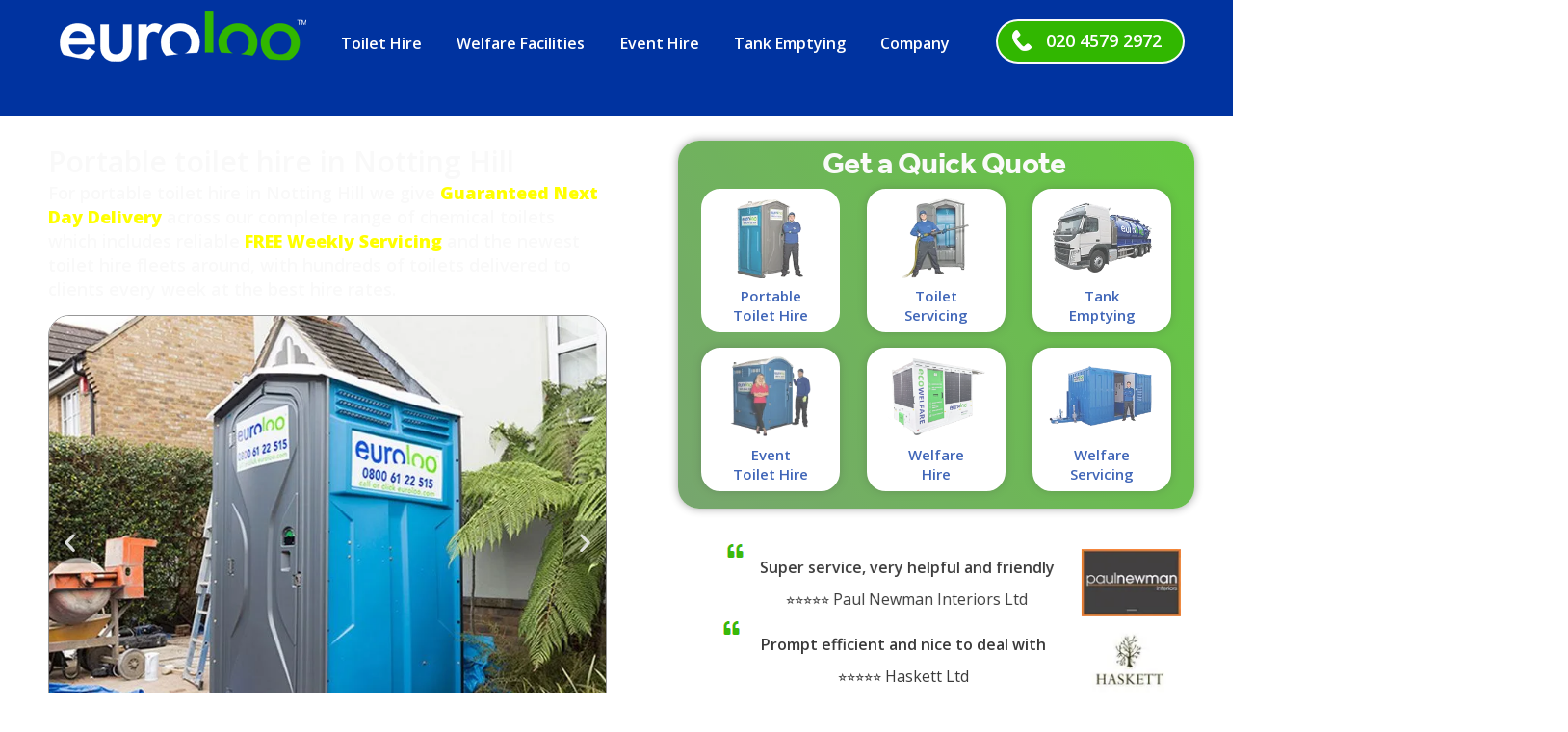

--- FILE ---
content_type: application/javascript; charset=UTF-8
request_url: https://cdn-hdiil.nitrocdn.com/yEPKbRplabKrPGdcJZETWLxsIxHgnHYj/assets/static/optimized/rev-7d0cbb2/www.euroloo.com/wp-content/plugins/jet-menu/assets/public/js/legacy/nitro-min-a9873a2797a6bde3ed3c31bd4b5df65c.jet-menu-public-scripts.js
body_size: 7124
content:
(function(e){"use strict";var t=function(t,n){this.defaultSettings={enabled:false,mouseLeaveDelay:500,openSubType:"click",ajaxLoad:true,megaWidthType:"container",megaWidthSelector:"",mainMenuSelector:".jet-menu",menuItemSelector:".jet-menu-item",moreMenuContent:"&middot;&middot;&middot;",rollUpDelta:0};this.settings=e.extend(this.defaultSettings,n);this.$window=e(window);this.$document=e(document);this.$element=e(t);this.$instance=e(this.settings.mainMenuSelector,this.$element);this.$menuItems=e(">"+this.settings.menuItemSelector,this.$instance);this.menuItemsData=this.$menuItems.toArray().map(t=>{return{element:t,outerWidth:e(t).outerWidth(true)+this.settings.rollUpDelta}});this.$moreItemsInstance=null;this.hiddenItemsArray=[];this.createMenuInstance();this.$instance.trigger("jetMenuCreated");return this};t.prototype={constructor:t,self:this,createMenuInstance:function(){var t=this,i,s=0;this.subMenuRebuild();this.subMegaMenuRebuild();if(!n.isEmpty(this.settings.moreMenuContent)&&t.settings.enabled){t.$instance.append('<li class="jet-menu-item jet-menu-item-has-children jet-simple-menu-item jet-responsive-menu-available-items" hidden><a href="#" class="top-level-link"><div class="jet-menu-item-wrapper">'+this.settings.moreMenuContent+'</div></a><ul class="jet-sub-menu"></ul></li>');t.$moreItemsInstance=e("> .jet-responsive-menu-available-items",this.$instance);t.$moreItemsInstance.attr({"hidden":"hidden"})}this.rebuildItems();this.$instance.trigger("rebuildItems");this.subMenuHandler();this.watch()},subMenuHandler:function(){var t=this,n="transitionend oTransitionEnd webkitTransitionEnd",i=null,s,o,a;switch(this.settings.openSubType){case"hover":this.$instance.on("mouseenter",".jet-menu-item > a",{instance:this},u);this.$instance.on("mouseleave",".jet-menu-item > a",m);break;case"click":this.$instance.on("click",".jet-menu-item > a",{instance:this},r);break}this.$instance.on("mouseenter",".jet-sub-menu, .jet-sub-mega-menu",l);this.$instance.on("mouseenter",c);this.$instance.on("mouseleave",d);function r(t){var n,i,s,o,a,r,u=t.data.instance;t.preventDefault();t.stopPropagation();o=e(t.currentTarget);n=o.closest(".jet-menu-item");i=n.siblings(".jet-menu-item.jet-menu-item-has-children");s=e("> a",n);a=e(".jet-sub-menu:first, .jet-sub-mega-menu",n);r=a.data("template-id")||false;if(i[0]){i.removeClass("jet-menu-hover");e("jet-menu-item-has-children",i).removeClass("jet-menu-hover")}if(!e(".jet-sub-menu, .jet-sub-mega-menu",n)[0]||n.hasClass("jet-menu-hover")){let e=s.attr("href")||"#",t=s.attr("target")||"_self";window.open(e,t);return false}if(a[0]){n.addClass("jet-menu-hover");if(r){u.maybeTemplateLoad(r,a)}}}function u(t){var n,i,o;s=e(t.target).parents(".jet-menu-item");n=s.children(".jet-sub-menu, .jet-sub-mega-menu").first();i=n.data("template-id")||false;o=t.data.instance;e(".jet-menu-hover",this.$instance).removeClass("jet-menu-hover");if(n[0]){s.addClass("jet-menu-hover");if(i){o.maybeTemplateLoad(i,n)}}}function m(e){}function l(e){clearTimeout(a)}function c(e){clearTimeout(a)}function d(n){a=setTimeout(function(){e(".jet-menu-hover",this.$instance).removeClass("jet-menu-hover")},t.settings.mouseLeaveDelay)}var h=e(window).width();t.$window.on("orientationchange resize",function(n){if(e(window).width()===h){return}h=e(window).width();t.$instance.find(".jet-menu-item").removeClass("jet-menu-hover")});t.$document.on("touchend",function(n){if(e(n.target).closest(".jet-menu-item").length){return}t.$instance.find(".jet-menu-item").removeClass("jet-menu-hover")})},maybeTemplateLoad:function(t,n){if(!this.settings.ajaxLoad){return}if(n.hasClass("template-loaded")){return}e.ajax({type:"GET",url:window.jetMenuPublicSettings.getElementorTemplateApiUrl,dataType:"json",data:{"id":t,"dev":window.jetMenuPublicSettings.devMode},beforeSend:function(e,t){e.setRequestHeader("X-WP-Nonce",window.jetMenuPublicSettings.restNonce)},success:function(e,t,i){var s=e["content"],o=e["scripts"],a=e["styles"];for(var r in o){jetMenu.addedAssetsPromises.push(jetMenu.loadScriptAsync(r,o[r]))}for(var u in a){jetMenu.addedAssetsPromises.push(jetMenu.loadStyle(u,a[u]))}n.addClass("template-loaded");jetMenu.elementorContentRender(n,s)}})},watch:function(t){var t=t||10;e(window).on("resize.jetResponsiveMenu orientationchange.jetResponsiveMenu load.jetResponsiveMenu",this.debounce(t,this.watcher.bind(this)));this.$instance.trigger("containerResize")},watcher:function(e){this.rebuildItems();this.$instance.trigger("containerResize")},rebuildItems:function(){if(!this.settings.enabled){return false}var t=this,i=this.$instance.width(),s=this.$instance.width()-t.$moreItemsInstance.outerWidth(true),o=0,a=this.getVisibleItemsWidth(),r=[],u=[];t.$menuItems.each(function(){var t=e(this);o+=t.outerWidth(true);if(o>s&&!n.inArray(this,u)){u.push(this)}else{r.push(this)}});u.forEach(function(t){var n=e(t);n.attr({"hidden":"hidden"})});r.forEach(function(t,n){var i=e(t);i.removeAttr("hidden")});e("> .jet-sub-menu",t.$moreItemsInstance).empty();u.forEach(function(n){var i=e(n).clone();e(".jet-sub-mega-menu",i).remove();i.addClass("jet-sub-menu-item");i.removeAttr("hidden");e("> .top-level-link",i).toggleClass("top-level-link sub-level-link");e("> .jet-sub-menu",t.$moreItemsInstance).append(i)});if(0==u.length){t.$moreItemsInstance.attr({"hidden":"hidden"});t.$moreItemsInstance.addClass("jet-empty")}else{t.$moreItemsInstance.removeAttr("hidden");t.$moreItemsInstance.removeClass("jet-empty")}t.hiddenItemsArray=u},subMenuRebuild:function(){var t=this,n=false;this.$instance.on("rebuildItems",function(){var i=e(".jet-sub-menu",t.$instance),s=t.$window.outerWidth(true),o=e("body").hasClass("rtl");if(!i[0]){return}if(n){i.removeClass("inverse-side");n=false}i.each(function(){var t=e(this),i=t.offset().left,a=i+t.outerWidth(true);if(!o){if(a>=s){t.addClass("inverse-side");t.find(".jet-sub-menu").addClass("inverse-side");n=true}else if(i<0){t.removeClass("inverse-side");t.find(".jet-sub-menu").removeClass("inverse-side")}}else{if(i<0){t.addClass("inverse-side");t.find(".jet-sub-menu").addClass("inverse-side");n=true}else if(a>=s){t.removeClass("inverse-side");t.find(".jet-sub-menu").removeClass("inverse-side")}}})})},subMegaMenuRebuild:function(){var t=this;this.$instance.on("containerResize",function(){var n=e(".jet-sub-mega-menu",t.$instance),i=e("body").outerWidth(true);switch(t.settings.megaWidthType){case"items":var s=t.getVisibleItemsWidth(),o=e("> .jet-menu-item:first",t.$instance).position().left;n.css({"width":s+"px","left":o});break;case"selector":var a=e(t.settings.megaWidthSelector),r=null,u=null;if(a[0]){r=t.$instance.offset().left;u=a.offset().left;n.css({"width":a.outerWidth(),"left":u-r+"px"})}break}if(n[0]){n.css({"maxWidth":""});n.each(function(){var t=e(this),n=t.offset().left,s=n+t.outerWidth(true);if(s>=i){t.css({"maxWidth":i-n})}})}})},getVisibleItemsWidth:function(){var t=0;this.$menuItems.each(function(){var n=e(this);if(!n.hasAttr("hidden")){t+=n.outerWidth(true)}});return t},mobileAndTabletcheck:function(){var e=false;(function(t){if(/(android|bb\d+|meego).+mobile|avantgo|bada\/|blackberry|blazer|compal|elaine|fennec|hiptop|iemobile|ip(hone|od)|iris|kindle|lge |maemo|midp|mmp|mobile.+firefox|netfront|opera m(ob|in)i|palm( os)?|phone|p(ixi|re)\/|plucker|pocket|psp|series(4|6)0|symbian|treo|up\.(browser|link)|vodafone|wap|windows ce|xda|xiino|android|ipad|playbook|silk/i.test(t)||/1207|6310|6590|3gso|4thp|50[1-6]i|770s|802s|a wa|abac|ac(er|oo|s\-)|ai(ko|rn)|al(av|ca|co)|amoi|an(ex|ny|yw)|aptu|ar(ch|go)|as(te|us)|attw|au(di|\-m|r |s )|avan|be(ck|ll|nq)|bi(lb|rd)|bl(ac|az)|br(e|v)w|bumb|bw\-(n|u)|c55\/|capi|ccwa|cdm\-|cell|chtm|cldc|cmd\-|co(mp|nd)|craw|da(it|ll|ng)|dbte|dc\-s|devi|dica|dmob|do(c|p)o|ds(12|\-d)|el(49|ai)|em(l2|ul)|er(ic|k0)|esl8|ez([4-7]0|os|wa|ze)|fetc|fly(\-|_)|g1 u|g560|gene|gf\-5|g\-mo|go(\.w|od)|gr(ad|un)|haie|hcit|hd\-(m|p|t)|hei\-|hi(pt|ta)|hp( i|ip)|hs\-c|ht(c(\-| |_|a|g|p|s|t)|tp)|hu(aw|tc)|i\-(20|go|ma)|i230|iac( |\-|\/)|ibro|idea|ig01|ikom|im1k|inno|ipaq|iris|ja(t|v)a|jbro|jemu|jigs|kddi|keji|kgt( |\/)|klon|kpt |kwc\-|kyo(c|k)|le(no|xi)|lg( g|\/(k|l|u)|50|54|\-[a-w])|libw|lynx|m1\-w|m3ga|m50\/|ma(te|ui|xo)|mc(01|21|ca)|m\-cr|me(rc|ri)|mi(o8|oa|ts)|mmef|mo(01|02|bi|de|do|t(\-| |o|v)|zz)|mt(50|p1|v )|mwbp|mywa|n10[0-2]|n20[2-3]|n30(0|2)|n50(0|2|5)|n7(0(0|1)|10)|ne((c|m)\-|on|tf|wf|wg|wt)|nok(6|i)|nzph|o2im|op(ti|wv)|oran|owg1|p800|pan(a|d|t)|pdxg|pg(13|\-([1-8]|c))|phil|pire|pl(ay|uc)|pn\-2|po(ck|rt|se)|prox|psio|pt\-g|qa\-a|qc(07|12|21|32|60|\-[2-7]|i\-)|qtek|r380|r600|raks|rim9|ro(ve|zo)|s55\/|sa(ge|ma|mm|ms|ny|va)|sc(01|h\-|oo|p\-)|sdk\/|se(c(\-|0|1)|47|mc|nd|ri)|sgh\-|shar|sie(\-|m)|sk\-0|sl(45|id)|sm(al|ar|b3|it|t5)|so(ft|ny)|sp(01|h\-|v\-|v )|sy(01|mb)|t2(18|50)|t6(00|10|18)|ta(gt|lk)|tcl\-|tdg\-|tel(i|m)|tim\-|t\-mo|to(pl|sh)|ts(70|m\-|m3|m5)|tx\-9|up(\.b|g1|si)|utst|v400|v750|veri|vi(rg|te)|vk(40|5[0-3]|\-v)|vm40|voda|vulc|vx(52|53|60|61|70|80|81|83|85|98)|w3c(\-| )|webc|whit|wi(g |nc|nw)|wmlb|wonu|x700|yas\-|your|zeto|zte\-/i.test(t.substr(0,4)))e=true})(navigator.userAgent||navigator.vendor||window.opera);return e},debounce:function(e,t){var n;return function i(i){function s(){t.call(this,i);n=null}if(n){clearTimeout(n)}n=setTimeout(s,e)}}};var n={isEmpty:function(e){return false===e||""===e||null===e||undefined===e},isEmptyObject:function(e){return true===this.isEmpty(e)||0===e.length},isString:function(e){return"string"===typeof e||e instanceof String},isArray:function(t){return e.isArray(t)},inArray:function(t,n){return e.inArray(t,n)!==-1}};e.fn.hasAttr=function(e){return this.attr(e)!==undefined};e.fn.JetMenuPlugin=function(n){return this.each(function(){var i=e(this),s="object"===typeof n?n:{};if(!i.data("JetMenuPlugin")){i.data("JetMenuPlugin",new t(this,s))}})}})(jQuery);(function(e){"use strict";class t{constructor(t,n){this.defaultSettings={enabled:true,threshold:768,mouseLeaveDelay:500,openSubType:"hover",mainMenuSelector:".menu",menuItemSelector:".menu-item",moreMenuContent:"&middot;&middot;&middot;",templates:{hasChildItemMarker:'<span class="has-child-marker"></span>'},labels:{back:"Back"}};this.settings=e.extend(this.defaultSettings,n);this.$window=e(window);this.$document=e(document);this.$element=e(t);this.$document.on("mpi-theme-js/header/switch-to-mobile-layout/before",(function(){this.resetItems()}).bind(this));this.$document.on("mpi-theme-js/header/switch-to-desktop-layout/after",(function(){this.rebuildItems()}).bind(this));this.createInstance()}createInstance(){this.$instance=e(this.settings.mainMenuSelector,this.$element);this.$menuItems=e(">"+this.settings.menuItemSelector,this.$instance);this.menuItemsData=this.$menuItems.toArray().map(function(t){return{element:t,outerWidth:e(t).outerWidth(true)}});if(""!==this.settings.moreMenuContent&&this.settings.enabled&&!e(".menu-item--more",this.$instance)[0]){this.$instance.append('<li class="menu-item menu-item-has-children menu-item--more" hidden><a href="#">'+this.settings.moreMenuContent+'</a><ul class="sub-menu"></ul></li>');this.$moreItemsInstance=e("> .menu-item--more",this.$instance)}this.watchTick();this.rebuildWatcher();this.$instance.addClass("menu--roll-up-inited");this.$document.trigger("MpiMenuCreated")}rebuildWatcher(t){var t=t||10;e(window).off("resize.MpiMenu").on("resize.MpiMenu orientationchange.MpiMenu",this.debounce(t,this.watchTick.bind(this)));this.$instance.trigger("containerResize")}watchTick(e){if(!this.isThreshold()){this.rebuildItems()}}rebuildItems(){if(!this.settings.enabled){return false}var t=this,n=this.$instance.width(),i=0,s=[],o=[];e("> .sub-menu",t.$moreItemsInstance).empty();for(let e of t.menuItemsData){let t=e.element;i+=e.outerWidth;if(i>n){t.hidden=true;o.push(t)}else{t.hidden=false;s.push(t)}}for(let n of o){let i=e(n).clone();i[0].hidden=false;e("> .sub-menu",t.$moreItemsInstance).append(i)}this.$moreItemsInstance[0].hidden=o.length?false:true;this.$instance.trigger("rebuildItems")}resetItems(){e("> .sub-menu",self.$moreItemsInstance).empty();this.$moreItemsInstance[0].hidden=true;for(let e of this.menuItemsData){let t=e.element;t.hidden=false}}isThreshold(){return this.$window.width()<this.settings.threshold?true:false}mobileAndTabletcheck(){var e=false;(function(t){if(/(android|bb\d+|meego).+mobile|avantgo|bada\/|blackberry|blazer|compal|elaine|fennec|hiptop|iemobile|ip(hone|od)|iris|kindle|lge |maemo|midp|mmp|mobile.+firefox|netfront|opera m(ob|in)i|palm( os)?|phone|p(ixi|re)\/|plucker|pocket|psp|series(4|6)0|symbian|treo|up\.(browser|link)|vodafone|wap|windows ce|xda|xiino|android|ipad|playbook|silk/i.test(t)||/1207|6310|6590|3gso|4thp|50[1-6]i|770s|802s|a wa|abac|ac(er|oo|s\-)|ai(ko|rn)|al(av|ca|co)|amoi|an(ex|ny|yw)|aptu|ar(ch|go)|as(te|us)|attw|au(di|\-m|r |s )|avan|be(ck|ll|nq)|bi(lb|rd)|bl(ac|az)|br(e|v)w|bumb|bw\-(n|u)|c55\/|capi|ccwa|cdm\-|cell|chtm|cldc|cmd\-|co(mp|nd)|craw|da(it|ll|ng)|dbte|dc\-s|devi|dica|dmob|do(c|p)o|ds(12|\-d)|el(49|ai)|em(l2|ul)|er(ic|k0)|esl8|ez([4-7]0|os|wa|ze)|fetc|fly(\-|_)|g1 u|g560|gene|gf\-5|g\-mo|go(\.w|od)|gr(ad|un)|haie|hcit|hd\-(m|p|t)|hei\-|hi(pt|ta)|hp( i|ip)|hs\-c|ht(c(\-| |_|a|g|p|s|t)|tp)|hu(aw|tc)|i\-(20|go|ma)|i230|iac( |\-|\/)|ibro|idea|ig01|ikom|im1k|inno|ipaq|iris|ja(t|v)a|jbro|jemu|jigs|kddi|keji|kgt( |\/)|klon|kpt |kwc\-|kyo(c|k)|le(no|xi)|lg( g|\/(k|l|u)|50|54|\-[a-w])|libw|lynx|m1\-w|m3ga|m50\/|ma(te|ui|xo)|mc(01|21|ca)|m\-cr|me(rc|ri)|mi(o8|oa|ts)|mmef|mo(01|02|bi|de|do|t(\-| |o|v)|zz)|mt(50|p1|v )|mwbp|mywa|n10[0-2]|n20[2-3]|n30(0|2)|n50(0|2|5)|n7(0(0|1)|10)|ne((c|m)\-|on|tf|wf|wg|wt)|nok(6|i)|nzph|o2im|op(ti|wv)|oran|owg1|p800|pan(a|d|t)|pdxg|pg(13|\-([1-8]|c))|phil|pire|pl(ay|uc)|pn\-2|po(ck|rt|se)|prox|psio|pt\-g|qa\-a|qc(07|12|21|32|60|\-[2-7]|i\-)|qtek|r380|r600|raks|rim9|ro(ve|zo)|s55\/|sa(ge|ma|mm|ms|ny|va)|sc(01|h\-|oo|p\-)|sdk\/|se(c(\-|0|1)|47|mc|nd|ri)|sgh\-|shar|sie(\-|m)|sk\-0|sl(45|id)|sm(al|ar|b3|it|t5)|so(ft|ny)|sp(01|h\-|v\-|v )|sy(01|mb)|t2(18|50)|t6(00|10|18)|ta(gt|lk)|tcl\-|tdg\-|tel(i|m)|tim\-|t\-mo|to(pl|sh)|ts(70|m\-|m3|m5)|tx\-9|up(\.b|g1|si)|utst|v400|v750|veri|vi(rg|te)|vk(40|5[0-3]|\-v)|vm40|voda|vulc|vx(52|53|60|61|70|80|81|83|85|98)|w3c(\-| )|webc|whit|wi(g |nc|nw)|wmlb|wonu|x700|yas\-|your|zeto|zte\-/i.test(t.substr(0,4)))e=true})(navigator.userAgent||navigator.vendor||window.opera);return e}debounce(e,t){var n;return function i(i){function s(){t.call(this,i);n=null}if(n){clearTimeout(n)}n=setTimeout(s,e)}}}e.fn.JetMegaMenu=function(n){return this.each(function(){var i=e(this),s="object"===typeof n?n:{};if(!i.data("JetMegaMenu")){i.data("JetMegaMenu",new t(this,s))}})}})(jQuery);(function($){"use strict";window.jetMenu={addedScripts:{},addedStyles:{},addedAssetsPromises:[],initedMobileMenuInstance:[],eventBus:new Vue,$body:$("body"),init:function(){this.initDesktopMenu();this.mobileVueComponents();this.initMobileMenu()},initDesktopMenu:function(){var e=false,t=500,n="container",i="",s="hover",o=false;if(window.jetMenuPublicSettings&&window.jetMenuPublicSettings.menuSettings){e="true"===jetMenuPublicSettings.menuSettings.jetMenuRollUp?true:false;t=jetMenuPublicSettings.menuSettings.jetMenuMouseleaveDelay||500;n=jetMenuPublicSettings.menuSettings.jetMenuMegaWidthType||"container";i=jetMenuPublicSettings.menuSettings.jetMenuMegaWidthSelector||"";s=jetMenuPublicSettings.menuSettings.jetMenuMegaOpenSubType||"hover";o="true"===jetMenuPublicSettings.menuSettings.jetMenuMegaAjax?true:false}$(".jet-menu-container").JetMenuPlugin({enabled:e,mouseLeaveDelay:+t,megaWidthType:n,megaWidthSelector:i,openSubType:s,ajaxLoad:o})},initMobileMenu:function(){let e=$(".jet-mobile-menu--location-wp-nav");if(!e[0]){return false}if("true"===window.jetMenuPublicSettings.devMode){Vue.config.devtools=true}e.each(function(){let e=$(this),t=e.attr("id"),n=e.data("menu-id")||false,i=e.data("menu-options")||{};jetMenu.createMobileMenuInstance(t,n,i)})},createMobileMenuInstance:function(e,t,n){if(jetMenu.initedMobileMenuInstance.includes(e)){return}jetMenu.initedMobileMenuInstance.push(e);let i=new Vue({el:"#"+e,data:{uniqId:e,menuOptions:n,refsHtml:{}},mounted:function(){let e={};for(var t in this.$refs){Object.assign(e,{[t]:this.$refs[t].innerHTML})}this.refsHtml=e}})},mobileVueComponents:function(){Vue.component("mobile-menu-item",{template:"#mobile-menu-item-template",props:{itemDataObject:Object,depth:Number},data:function(){return{ajaxRequest:null,templateLoadStatus:false,subDropdownVisible:false}},computed:{itemClasses:function(){let e=["jet-mobile-menu__item","jet-menu-item-"+this.itemDataObject.itemId,"jet-mobile-menu__item--sub-trigger-"+(this.$root.menuOptions.subTrigger||"item")];let t=this.itemDataObject.classes;if(0!==t.length){e=e.concat(t)}if(window.location.href===this.itemDataObject.url){e.push("jet-mobile-menu__item--active")}return e},itemLinkClasses:function(){let e=["mobile-link",0===this.depth?"mobile-top-level-link":"mobile-sub-level-link"];return e},isСhildrenDefine:function(){return this.itemDataObject.children?true:false},isTemplateDefine:function(){return false!==this.itemDataObject.megaTemplateId?true:false},isSub:function(){return this.isСhildrenDefine||this.isTemplateDefine?true:false},isTopLevel:function(){return 0===this.depth?true:false},isDropdownLayout:function(){return this.isSub&&!this.isTemplateDefine&&"dropdown"===this.$root.menuOptions.subOpenLayout},depthClass:function(){return 0===this.depth?"mobile-top-level-link":"mobile-sub-level-link"},dropdownIconHtml:function(){let e=this.$root.refsHtml.dropdownIcon?this.$root.refsHtml.dropdownIcon:'<span class="dashicons dashicons-arrow-right"></span>',t=this.$root.refsHtml.dropdownOpenedIcon?this.$root.refsHtml.dropdownOpenedIcon:'<span class="dashicons dashicons-arrow-down"></span>';if(this.subDropdownVisible){e=t}return e},itemIconHtml:function(){return this.itemDataObject.itemIcon},isIconVisible:function(){let e=this.$root.menuOptions.itemIconVisible;return!e||""===this.itemDataObject.itemIcon||!this.itemDataObject.itemIcon?false:true},isBadgeVisible:function(){let e=this.$root.menuOptions.itemBadgeVisible;return false===e||""===this.itemDataObject.badgeText||!this.itemDataObject.badgeText?false:true},isLabelVisible:function(){let e=!this.itemDataObject.hideItemText;return false===e||""===this.itemDataObject.name||!this.itemDataObject.name?false:true},isDescVisible:function(){let e=this.$root.menuOptions.itemDescVisible;return false===e||""===this.itemDataObject.description||!this.itemDataObject.description?false:true},loaderColor:function(){return this.$root.menuOptions.loaderColor||"#3a3a3a"}},methods:{itemSubHandler:function(e){let t=e.target,n=$(t).closest(".mobile-link");if("item"!==this.$root.menuOptions.subTrigger){return}if(this.isSub&&n){e.preventDefault()}if(!this.isSub&&n&&this.$root.menuOptions.closeAfterNavigate){jetMenu.eventBus.$emit("closeMenu",{menuUniqId:this.$root.menuOptions.menuUniqId})}this.switchToSub(e)},markerSubHandler:function(e){if("submarker"!==this.$root.menuOptions.subTrigger){return}this.switchToSub(e)},switchToSub:function(e){if(!this.isSub){return}if(!this.isTemplateDefine){if(this.isDropdownLayout){this.subDropdownVisible=!this.subDropdownVisible;return}jetMenu.eventBus.$emit("itemsSubSwitch",{menuUniqId:this.$root.menuOptions.menuUniqId,id:this.itemDataObject.id,name:this.itemDataObject.name,children:this.itemDataObject.children||false})}else{if(!this.itemDataObject.megaContent){this.getElementorTemplate()}else{jetMenu.eventBus.$emit("showTemplateContent",{menuUniqId:this.$root.menuOptions.menuUniqId,id:this.itemDataObject.id,name:this.itemDataObject.name,megaContent:this.itemDataObject.megaContent})}}},getElementorTemplate:function(){var e=this;e.ajaxRequest=$.ajax({type:"GET",url:window.jetMenuPublicSettings.getElementorTemplateApiUrl,dataType:"json",data:{"id":e.itemDataObject.megaTemplateId,"dev":window.jetMenuPublicSettings.devMode},beforeSend:function(t,n){if(null!==e.ajaxRequest){e.ajaxRequest.abort()}e.templateLoadStatus=true;t.setRequestHeader("X-WP-Nonce",window.jetMenuPublicSettings.restNonce)},success:function(t,n,i){var s=t["content"],o=t["scripts"],a=t["styles"];for(var r in o){jetMenu.addedAssetsPromises.push(jetMenu.loadScriptAsync(r,o[r]))}for(var u in a){jetMenu.addedAssetsPromises.push(jetMenu.loadStyle(u,a[u]))}e.templateLoadStatus=false;e.itemDataObject.megaContent=s;jetMenu.eventBus.$emit("showTemplateContent",{menuUniqId:e.$root.menuOptions.menuUniqId,id:e.itemDataObject.id,name:e.itemDataObject.name,megaContent:e.itemDataObject.megaContent})}})}}});Vue.component("mobile-menu-list",{template:"#mobile-menu-list-template",props:{depth:Number,childrenObject:Object}});Vue.component("mobile-menu",{template:"#mobile-menu-template",data:function(){return{menuOpen:false,children:false,itemsRawData:{},trail:[],breadcrumbsData:[],animation:"items-next-animation",ajaxRequest:null,templateVisible:false,instanceLoadStatus:false,itemTemplateContent:false,headerTemplate:this.$root.menuOptions["headerTemplate"]||0,headerContent:false,headerTemplateVisible:false,beforeTemplate:this.$root.menuOptions["beforeTemplate"]||0,beforeContent:false,afterTemplate:this.$root.menuOptions["afterTemplate"]||0,afterContent:false,ajaxPromises:[]}},mounted:function(){let vueInstance=this;if(this.menuOpen){jetMenu.$body.addClass("jet-mobile-menu-visible");if("slide-out"===this.$root.menuOptions.menuLayout){jetMenu.$body.addClass("jet-menu-body-blocker")}}let menuInstanceRenderData=false,renderDataElement=document.getElementById("jetMenuMobileWidgetRenderData"+this.$root.menuOptions.menuUniqId);if(renderDataElement){eval(renderDataElement.innerHTML);menuInstanceRenderData=window["jetMenuMobileWidgetRenderData"+this.$root.menuOptions.menuUniqId]||false}if(menuInstanceRenderData){this.itemsRawData=menuInstanceRenderData["items"];const headerTemplateData=menuInstanceRenderData.headerTemplateData||false,beforeTemplateData=menuInstanceRenderData.beforeTemplateData||false,afterTemplateData=menuInstanceRenderData.afterTemplateData||false;if(headerTemplateData){this.headerContent=headerTemplateData.content}if(beforeTemplateData){this.beforeContent=beforeTemplateData.content}if(afterTemplateData){this.afterContent=afterTemplateData.content}}this.instanceLoadStatus=true;Promise.all(this.ajaxPromises).then(function(){vueInstance.instanceLoadStatus=false},function(e){console.log("Script Loaded Error")});jetMenu.eventBus.$on("itemsSubSwitch",function(e){if(vueInstance.$root.menuOptions.menuUniqId!==e.menuUniqId){return}vueInstance.trail.push(e.children);vueInstance.children=e.children;vueInstance.animation="items-next-animation";vueInstance.breadcrumbsData.push(e.name)});jetMenu.eventBus.$on("showTemplateContent",function(e){if(vueInstance.$root.menuOptions.menuUniqId!==e.menuUniqId){return}vueInstance.itemTemplateContent=e.megaContent.content;vueInstance.templateVisible=true;vueInstance.breadcrumbsData.push(e.name);vueInstance.animation="items-next-animation";const t={content:e.megaContent.content,contentElements:e.megaContent.contentElements};vueInstance.showTemplateContent(t)});jetMenu.eventBus.$on("closeMenu",function(e){if(vueInstance.$root.menuOptions.menuUniqId!==e.menuUniqId){return}vueInstance.closeMenu()})},watch:{menuOpen:function(e,t){if(e){jetMenu.$body.addClass("jet-mobile-menu-visible");if("slide-out"===this.$root.menuOptions.menuLayout){jetMenu.$body.addClass("jet-menu-body-blocker")}this.initTemplatesContent()}if(!e){jetMenu.$body.removeClass("jet-mobile-menu-visible");if("slide-out"===this.$root.menuOptions.menuLayout){jetMenu.$body.removeClass("jet-menu-body-blocker")}this.clearStates()}}},computed:{instanceClass:function(){let e=["jet-mobile-menu__instance","jet-mobile-menu__instance--"+this.$root.menuOptions.menuLayout+"-layout",this.$root.menuOptions.menuPosition+"-container-position",(this.$root.menuOptions.togglePosition||"default")+"-toggle-position"];return e},menuContainerVisible:function(){return this.menuOpen&&!this.instanceLoadStatus},menuId:function(){if(this.$root.menuOptions.mobileMenuId){return this.$root.menuOptions.mobileMenuId}return this.$root.menuOptions.menuId},coverVisible:function(){let e=["slide-out"];return e.includes(this.$root.menuOptions.menuLayout)},itemsList:function(){if(!this.children){return this.itemsRawData}return this.children},isClose:function(){let e=["slide-out"];return e.includes(this.$root.menuOptions.menuLayout)},isBack:function(){return this.children||this.templateVisible?true:false},isBreadcrumbs:function(){return this.$root.menuOptions.useBreadcrumb&&0!==this.breadcrumbsData.length?true:false},breadcrumbsPathData:function(){if("minimal"===this.$root.$root.menuOptions.breadcrumbPath&&1<this.breadcrumbsData.length){return this.breadcrumbsData.filter((e,t,n)=>{return t===n.length-1})}return this.breadcrumbsData},depth:function(){return this.trail.length},containerPosition:function(){return this.$root.menuOptions.menuPosition},showAnimation:function(){let e=false;switch(this.$root.menuOptions.menuLayout){case"slide-out":e="right"===this.containerPosition?"menu-container-left-animation":"menu-container-right-animation";break;case"dropdown":e="menu-container-dropdown-animation";break;case"push":e="menu-container-expand-animation";break}return e},toggleClosedIcon:function(){return this.$root.refsHtml.toggleClosedIcon||""},toggleOpenedIcon:function(){return this.$root.refsHtml.toggleOpenedIcon||""},toggleText:function(){return""!==this.$root.menuOptions.toggleText?this.$root.menuOptions.toggleText:false},closeIcon:function(){return this.$root.refsHtml.closeIcon||""},backIcon:function(){let e=this.$root.refsHtml.backIcon||"",t=""!==this.$root.menuOptions.backText?"<span>"+this.$root.menuOptions.backText+"</span>":"",n=e+t;return n},backText:function(){return""!==this.$root.menuOptions.backText?this.$root.menuOptions.backText:false},breadcrumbIcon:function(){return this.$root.refsHtml.breadcrumbIcon||""},loaderColor:function(){return this.$root.menuOptions.loaderColor||"#3a3a3a"},toggleLoaderVisible:function(){return this.$root.menuOptions.toggleLoader&&this.instanceLoadStatus&&this.menuOpen?true:false},beforeTemplateVisible:function(){return this.beforeContent?true:false},afterTemplateVisible:function(){return this.afterContent?true:false}},methods:{menuToggle:function(){this.menuOpen=!this.menuOpen},closeMenu:function(){this.menuOpen=false},clearStates:function(){this.trail=[];this.children=false;this.breadcrumbsData=[];this.templateVisible=false},goBack:function(){this.animation="items-prev-animation";if(!this.templateVisible){this.$delete(this.trail,this.trail.length-1);this.children=this.trail.slice(-1)[0]||false}else{this.templateVisible=false}this.$delete(this.breadcrumbsData,this.breadcrumbsData.length-1)},escapeKeyHandler:function(){if(this.isBack){this.goBack()}else{this.closeMenu()}},showTemplateContent:function(e){let t=this;this.$nextTick(function(){let n=$(t.$refs["template-content"]).find(".jet-mobile-menu__template-content");jetMenu.elementorContentRender(n,e.content)})},initTemplatesContent:function(){let e=this;this.$nextTick(function(){if(e.headerContent){let t=$(e.$refs["header-template-content"]);jetMenu.elementorContentRender(t)}if(e.beforeContent){let t=$(e.$refs["before-template-content"]);jetMenu.elementorContentRender(t)}if(e.afterContent){let t=$(e.$refs["after-template-content"]);jetMenu.elementorContentRender(t)}})},breadcrumbHandle:function(e){if(e===this.breadcrumbsData.length){return}if("minimal"===this.$root.menuOptions.breadcrumbPath){this.goBack();return}this.animation="items-prev-animation";this.trail=this.trail.slice(0,e);this.children=this.trail.slice(-1)[0]||false;this.templateVisible=false;this.breadcrumbsData=this.breadcrumbsData.slice(0,e)}}})},loadScriptAsync:function(e,t){if(jetMenu.addedScripts.hasOwnProperty(e)){return e}jetMenu.addedScripts[e]=t;return new Promise(function(n,i){var s=document.createElement("script");s.src=t;s.async=true;s.onload=function(){n(e)};document.head.appendChild(s)})},loadStyle:function(e,t){if(jetMenu.addedStyles.hasOwnProperty(e)&&jetMenu.addedStyles[e]===t){return e}jetMenu.addedStyles[e]=t;return new Promise(function(n,i){var s=document.createElement("link");s.id=e;s.rel="stylesheet";s.href=t;s.type="text/css";s.media="all";s.onload=function(){n(e)};document.head.appendChild(s)})},elementorContentRender:function(e,t){let n=t||false;Promise.all(jetMenu.addedAssetsPromises).then(function(i){if(t){e.html(t)}$(window).trigger("jet-menu/ajax/frontend-init/before",{$container:e,content:n});jetMenu.elementorFrontendInit(e);$(window).trigger("jet-menu/ajax/frontend-init/after",{$container:e,content:n})},function(e){console.log("Script Loaded Error")})},elementorFrontendInit:function(e){e.find("div[data-element_type]").each(function(){var e=$(this),t=e.data("element_type");if(!t){return}try{if("widget"===t){t=e.data("widget_type");if(window.elementorFrontend&&window.elementorFrontend.hooks){window.elementorFrontend.hooks.doAction("frontend/element_ready/widget",e,$)}}if(window.elementorFrontend&&window.elementorFrontend.hooks){window.elementorFrontend.hooks.doAction("frontend/element_ready/global",e,$);window.elementorFrontend.hooks.doAction("frontend/element_ready/"+t,e,$)}}catch(t){console.log(t);e.remove();return false}})}};jetMenu.init()})(jQuery);

--- FILE ---
content_type: application/javascript; charset=UTF-8
request_url: https://cdn-hdiil.nitrocdn.com/yEPKbRplabKrPGdcJZETWLxsIxHgnHYj/assets/static/optimized/rev-7d0cbb2/www.euroloo.com/wp-content/plugins/ooohboi-steroids-for-elementor/assets/js/nitro-min-9651ba86805ff64965f2a8042281a291.hoveranimator.js
body_size: 768
content:
"use strict";(function(e,t){var o=e(t);function n(e,t,o){var n;return function(){var i=this,r=arguments;var a=function(){n=null;if(!o)e.apply(i,r)};var s=o&&!n;clearTimeout(n);n=setTimeout(a,t);if(s)e.apply(i,r)}}o.on("elementor/frontend/init",function(){var t=elementorModules.frontend.handlers.Base,o;o=t.extend({can_hover:window.matchMedia("(hover: hover)").matches,onInit:function(){t.prototype.onInit.apply(this,arguments);if(this.isHoverAnimatorContainer()){this.$element.addClass("ob-is-hoveranimator")}if(this.isHoverAnimatorWidget()){if(!this.isEdit&&!this.can_hover&&"yes"===this.getElementSettings("_ob_allow_hoveranimator_touch")){this.$element.removeClass("ob-is-hoveranimal");return}this.$element.addClass("ob-is-hoveranimal");this.run()}},isHoverAnimatorContainer:function(){return this.getElementSettings("_ob_column_hoveranimator")==="yes"},isHoverAnimatorWidget:function(){return this.getElementSettings("_ob_allow_hoveranimator")==="yes"},onElementChange:function(e){if(e==="_ob_column_hoveranimator"){if("yes"===this.getElementSettings("_ob_column_hoveranimator"))this.$element.addClass("ob-is-hoveranimator");else this.$element.removeClass("ob-is-hoveranimator")}if(e==="_ob_allow_hoveranimator"){if("yes"===this.getElementSettings("_ob_allow_hoveranimator")){this.$element.addClass("ob-is-hoveranimal");this.run()}else this.$element.removeClass("ob-is-hoveranimal")}if(["_ob_hoveranimator_opacity_hover","_ob_hoveranimator_y_hover","_ob_hoveranimator_y_hover_alt","_ob_hoveranimator_x_hover","_ob_hoveranimator_x_hover_alt","_ob_hoveranimator_rot_hover","_ob_hoveranimator_scalex_hover","_ob_hoveranimator_scaley_hover","_ob_hoveranimator_blur_hover"].indexOf(e)!==-1){n(function(){this.run()},500)}},runHoverAnimator:function(){var t=this.$element.children("h1, h2, h3, h4, h5, h6, p, div, span").first();var o=t.parent().closest(".ob-is-hoveranimator");if(o.length){var n,i,r;var a=o.data("id");var s=this.getElementSettings("_ob_hoveranimator_opacity_hover")||1;var h=this.getElementSettings("_ob_hoveranimator_y_hover")||0;var _=this.getElementSettings("_ob_hoveranimator_y_hover_alt")||"";var l=this.getElementSettings("_ob_hoveranimator_x_hover")||0;var v=this.getElementSettings("_ob_hoveranimator_x_hover_alt")||"";var m=this.getElementSettings("_ob_hoveranimator_rot_hover")||0;var u=this.getElementSettings("_ob_hoveranimator_scalex_hover")||1;var c=this.getElementSettings("_ob_hoveranimator_scaley_hover")||1;var d=this.getElementSettings("_ob_hoveranimator_blur_hover")||0;if(""!=e.trim(v)&&undefined!==v)i="calc("+v+")";else i=l.size+l.unit;if(""!=e.trim(_)&&undefined!==_)n="calc("+_+")";else n=h.size+h.unit;var f={"opacity":s.size,"top":n,"left":i,"transform":"rotate("+m.size+"deg) scaleX("+u.size+") scaleY("+c.size+")","filter":"blur("+d.size+d.unit+")"};o.on("mouseenter."+a,function(){t.css(f)});o.on("mouseleave."+a,function(){t.removeAttr("style")})}},run:function(){if(this.isHoverAnimatorWidget())this.runHoverAnimator()}});var i={"container":o,"column":o,"widget":o};e.each(i,function(e,t){elementorFrontend.hooks.addAction("frontend/element_ready/"+e,function(e){elementorFrontend.elementsHandler.addHandler(t,{$element:e})})})})})(jQuery,window);

--- FILE ---
content_type: application/javascript; charset=UTF-8
request_url: https://cdn-hdiil.nitrocdn.com/yEPKbRplabKrPGdcJZETWLxsIxHgnHYj/assets/static/optimized/rev-7d0cbb2/www.euroloo.com/wp-content/plugins/make-column-clickable-elementor/assets/js/nitro-min-1f22a42468b1909b7cf1fce66771a53a.make-column-clickable.js
body_size: 232
content:
jQuery(function(n){n(document).on("click","body:not(.elementor-editor-active) .make-column-clickable-elementor",function(e){var t=n(this),o=t.data("column-clickable");if(o){if(n(e.target).filter("a, a *, .no-link, .no-link *").length){return true}if(o.match("^#elementor-action")){var a=o;var a=decodeURIComponent(a);if(a.includes("elementor-action:action=popup:open")||a.includes("elementor-action:action=lightbox")){if(0===t.find("#make-column-clickable-open-dynamic").length){var c=n("<a>",{id:"make-column-clickable-open-dynamic",style:"display: none !important;",href:o,text:"Open dynamic content"});t.append(c)}t.find("#make-column-clickable-open-dynamic").click();return true}return true}if(o.match("^#")){var a=o;n("html, body").animate({scrollTop:n(a).offset().top},800,function(){window.location.hash=a});return true}window.open(o,t.data("column-clickable-blank"));return false}})});

--- FILE ---
content_type: application/javascript; charset=UTF-8
request_url: https://cdn-hdiil.nitrocdn.com/yEPKbRplabKrPGdcJZETWLxsIxHgnHYj/assets/static/optimized/rev-7d0cbb2/www.euroloo.com/wp-content/plugins/ooohboi-steroids-for-elementor/assets/js/nitro-min-aeecd3bc11d29d03267b627a5748bbf3.ooohboi-steroids.js
body_size: 1592
content:
"use strict";(function(e,t){var o=e(t);o.on("elementor/frontend/init",function(){var t=elementorModules.frontend.handlers.Base.extend({onInit:function e(){elementorModules.frontend.handlers.Base.prototype.onInit.apply(this,arguments);this.initSectionExtends()},isBreakingBad:function(){return this.$element.hasClass("ob-is-breaking-bad")},isInnerSection:function(){return this.$element.hasClass("elementor-inner-section")},onElementChange:function(e){if(e==="_ob_bbad_use_it"){if("yes"===this.getElementSettings("_ob_bbad_use_it")){this.$element.addClass("ob-is-breaking-bad");if(this.isInnerSection())this.$element.addClass("ob-bb-inner")}else{this.$element.removeClass("ob-is-breaking-bad");if(this.isInnerSection())this.$element.removeClass("ob-bb-inner")}}if(e==="_ob_bbad_sssic_use"&&this.isInnerSection()){if("yes"===this.getElementSettings("_ob_bbad_sssic_use"))this.$element.addClass("ob-is-sticky-inner-section");else this.$element.removeClass("ob-is-sticky-inner-section")}},initSectionExtends:function(){if(this.isEdit){if("yes"===this.getElementSettings("_ob_bbad_use_it")&&!this.isBreakingBad()){this.$element.addClass("ob-is-breaking-bad");if(this.isInnerSection())this.$element.addClass("ob-bb-inner")}}if("yes"===this.getElementSettings("_ob_bbad_sssic_use")&&this.isInnerSection()){if(this.isEdit)this.$element.addClass("ob-is-sticky-inner-section");var e=this.$element.closest(".elementor-widget-wrap");if(e.length)e.addClass("ob-sssic-wrapper")}}});var r=elementorModules.frontend.handlers.Base.extend({onInit:function e(){elementorModules.frontend.handlers.Base.prototype.onInit.apply(this,arguments);var e=navigator.userAgent.toLowerCase();if(e.indexOf("chrome")>-1)this.teleporterChromeResize();this.initColumnExtends()},teleporterChromeResize:function(){if(!this.isTeleporter())return;var e=this;var t=this.$element.attr("data-id");o.on("resize",function(){e.$element.closest(".ob-is-teleporter").addClass("ob-chrome-resize");clearTimeout(t);t=setTimeout(function(){var t=parseInt(e.$element.closest(".ob-is-teleporter").css("height"));var o="";if(o.length)o.css({"height":t});else{e.$element.find(".elementor-widget-wrap").first().css({"height":t})}e.$element.closest(".ob-is-teleporter").removeClass("ob-chrome-resize")},500)});o.trigger("resize")},isTeleporter:function(){return this.$element.hasClass("ob-is-teleporter")},isWidgetStalkerCol:function(){return this.$element.hasClass("ob-is-stalker")},initColumnExtends:function(){if(!this.isEdit){var e={};try{e=JSON.parse(this.$element.attr("data-settings"))}catch(e){return}if(undefined!==e._ob_bbad_link){var t=e._ob_bbad_link;if(""===t.url){this.$element.removeClass("bb-column-link");return}else{this.$element.addClass("bb-column-link")}this.$element.off("click.bb");this.$element.on("click.bb",function(){if(t.is_external)window.open(t.url);else location.href=t.url})}}if(this.isEdit&&"use-teleporter"===this.getElementSettings("_ob_teleporter_use")){this.$element.addClass("ob-is-teleporter");this.$element.find(".elementor-widget-wrap").first().addClass("ob-tele-midget");this.doTeleporterEditor()}if(!this.isEdit&&this.isTeleporter()){this.$element.find(".elementor-widget-wrap").first().addClass("ob-tele-midget");this.doTeleporter()}if(this.isEdit&&"yes"===this.getElementSettings("_ob_bbad_is_stalker")){this.$element.addClass("ob-is-stalker")}},onElementChange:function(e){if(e==="_ob_teleporter_overlay_color"){this.$element.find('div[class*="ob-teleporter-"] > .ob-tele-overlay').css("background-color",this.getElementSettings("_ob_teleporter_overlay_color"))}else if(e==="_ob_teleporter_no_pass_tablet"){if("no-tablet"===this.getElementSettings("_ob_teleporter_no_pass_tablet"))this.$element.addClass("ob-tele-no-tablet");else this.$element.removeClass("ob-tele-no-tablet")}else if(e==="_ob_teleporter_no_pass_mobile"){if("no-mobile"===this.getElementSettings("_ob_teleporter_no_pass_mobile"))this.$element.addClass("ob-tele-no-mobile");else this.$element.removeClass("ob-tele-no-mobile")}if(e==="_ob_bbad_is_stalker"){this.routeWidgetStalkerCol()}},routeWidgetStalkerCol:function(){if(!this.isWidgetStalkerCol()&&"yes"===this.getElementSettings("_ob_bbad_is_stalker"))this.$element.addClass("ob-is-stalker");else this.$element.removeClass("ob-is-stalker")},doTeleporterEditor:function(){if("use-teleporter"!==this.getElementSettings("_ob_teleporter_use"))return;var t=this.$element.find(".elementor-widget-wrap").first();if(t.length){t.wrapInner('<div class="widget-wrap-children" />');if(t.find(".elementor-background-overlay").first().length){t.find(".elementor-background-overlay").first().insertBefore(t.find(".elementor-background-overlay").first().parent())}}if("do-pass"!==this.getElementSettings("_ob_teleporter_pass"))return;var o=this;var r=this.$element;var s=this.$element.attr("data-id");if("no-tablet"===this.getElementSettings("_ob_teleporter_no_pass_tablet"))this.$element.addClass("ob-tele-no-tablet");if("no-mobile"===this.getElementSettings("_ob_teleporter_no_pass_mobile"))this.$element.addClass("ob-tele-no-mobile");var n="section"===this.getElementSettings("_ob_teleporter_pass_element")?this.$element.closest(".elementor-section"):this.$element.closest(".elementor-container");if(!n.length)return;n.css("overflow","hidden");var i=this.getElementSettings("_ob_teleporter_pass_effect");var l='<div class="ob-teleporter-'+s+" ob-tele-eff-"+i+'" data-id-teleporter="'+s+'"><div class="ob-tele-overlay" style="background-color: '+this.getElementSettings("_ob_teleporter_overlay_color")+';"></div></div>';if(!e(".ob-teleporter-"+s).length)this.$element.prepend(l);this.$element.off("mouseenter mouseleave");this.$element.on("mouseenter mouseleave",function(t){if("mouseenter"===t.type){if("no-tablet"===o.getElementSettings("_ob_teleporter_no_pass_tablet")&&"tablet"===elementorFrontend.getCurrentDeviceMode())return;if("no-mobile"===o.getElementSettings("_ob_teleporter_no_pass_mobile")&&"mobile"===elementorFrontend.getCurrentDeviceMode())return;if("do-pass"!==o.getElementSettings("_ob_teleporter_pass"))return;var i={"background-color":e(".ob-teleporter-"+s).css("background-color"),"background-image":e(".ob-teleporter-"+s).css("background-image"),"background-position":e(".ob-teleporter-"+s).css("background-position"),"background-size":e(".ob-teleporter-"+s).css("background-size"),"background-repeat":e(".ob-teleporter-"+s).css("background-repeat")};if("section"===o.getElementSettings("_ob_teleporter_pass_element")){var l=n.children().not(".elementor-container").detach();n.addClass("ob-tele-mom-hover").prepend(e(".ob-teleporter-"+s));n.prepend(l)}else{n.addClass("ob-tele-mom-hover").prepend(e(".ob-teleporter-"+s))}e(".ob-teleporter-"+s).css(i).hide();e(".ob-teleporter-"+s).addClass("ob-teleporter-hover").show()}else{n.removeClass("ob-tele-mom-hover");setTimeout(function(){e(".ob-teleporter-"+s).removeAttr("style").removeClass("ob-teleporter-hover");r.prepend(e(".ob-teleporter-"+s))},100)}})},doTeleporter:function(){var t={};try{t=JSON.parse(this.$element.attr("data-settings"))}catch(e){return}if("use-teleporter"!==t._ob_teleporter_use)return;var o=this.$element.find(".elementor-widget-wrap").first();if(o.length){o.wrapInner('<div class="widget-wrap-children" />');if(o.find(".elementor-background-overlay").first().length){o.find(".elementor-background-overlay").first().insertBefore(o.find(".elementor-background-overlay").first().parent())}}var r=this.$element;var s=this.$element.attr("data-id");if("no-tablet"===t._ob_teleporter_no_pass_tablet)this.$element.addClass("ob-tele-no-tablet");if("no-mobile"===t._ob_teleporter_no_pass_mobile)this.$element.addClass("ob-tele-no-mobile");if(undefined!==t._ob_teleporter_link){var n=t._ob_teleporter_link;if(""===n.url)return;this.$element.off("click.obTeleporter");this.$element.on("click.obTeleporter",function(){if(n.is_external)window.open(n.url);else location.href=n.url})}if("do-pass"!==t._ob_teleporter_pass)return;var i="section"===t._ob_teleporter_pass_element?this.$element.closest(".elementor-section"):this.$element.closest(".elementor-container");if(!i.length)return;i.css("overflow","hidden");var l=t._ob_teleporter_pass_effect;var a='<div class="ob-teleporter-'+s+" ob-tele-eff-"+l+'" data-id-teleporter="'+s+'"><div class="ob-tele-overlay" style="background-color: '+t._ob_teleporter_overlay_color+';"></div>';if(!e(".ob-teleporter-"+s).length)this.$element.prepend(a);this.$element.off("mouseenter mouseleave");this.$element.on("mouseenter",function(){if("no-tablet"===t._ob_teleporter_no_pass_tablet&&"tablet"===elementorFrontend.getCurrentDeviceMode())return;if("no-mobile"===t._ob_teleporter_no_pass_mobile&&"mobile"===elementorFrontend.getCurrentDeviceMode())return;var o={"background-color":e(".ob-teleporter-"+s).css("background-color"),"background-image":e(".ob-teleporter-"+s).css("background-image"),"background-position":e(".ob-teleporter-"+s).css("background-position"),"background-size":e(".ob-teleporter-"+s).css("background-size"),"background-repeat":e(".ob-teleporter-"+s).css("background-repeat")};if("section"===t._ob_teleporter_pass_element){var r=i.children().not(".elementor-container").detach();i.addClass("ob-tele-mom-hover").prepend(e(".ob-teleporter-"+s));i.prepend(r)}else i.addClass("ob-tele-mom-hover").prepend(e(".ob-teleporter-"+s));e(".ob-teleporter-"+s).css(o).hide();e(".ob-teleporter-"+s).show().addClass("ob-teleporter-hover")});this.$element.on("mouseleave",function(){i.removeClass("ob-tele-mom-hover");setTimeout(function(){e(".ob-teleporter-"+s).removeAttr("style").removeClass("ob-teleporter-hover");r.prepend(e(".ob-teleporter-"+s))},100)})}});var s={"section":t,"column":r};e.each(s,function(e,t){elementorFrontend.hooks.addAction("frontend/element_ready/"+e,function(e){elementorFrontend.elementsHandler.addHandler(t,{$element:e})})})})})(jQuery,window);